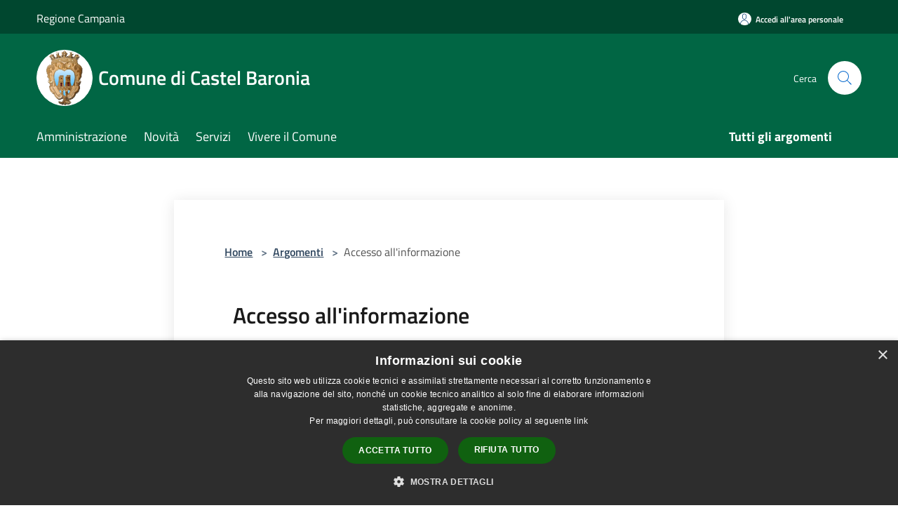

--- FILE ---
content_type: text/html; charset=UTF-8
request_url: https://www.comune.castelbaronia.av.it/it/topics/1
body_size: 76505
content:
<!doctype html>
<html class="no-js" lang="it">
    <head>
        <meta charset="utf-8">
        <meta name="viewport" content="width=device-width, initial-scale=1, shrink-to-fit=no">
        <meta http-equiv="X-UA-Compatible" content="IE=edge"/>
        <meta name="csrf-token" content="Od6NYTLw3Ez7x8qKn5OlXnn1pxHA3oo7Xl5oR2rp">
        <title>Accesso all&#039;informazione - Comune di Castel Baronia</title>
                <link rel="stylesheet" href="/bootstrap-italia/dist/css/bootstrap-italia.min.css">
        <link rel="stylesheet" href="/css/agid.css?id=8e7e936f4bacc1509d74">
        <link rel="stylesheet" href="/css/ionicons/ionicons.min.css">

                        <link rel="canonical" href="https://www.comune.castelbaronia.av.it/it/topics/accesso-all-informazione" />

        <style>
        
        .background-theme-lighter {
            background-color: rgba(1,102,68,0.1);
        }
    
        :root {
            --pui-cstm-primary: hsl(160deg,98%,20%);
            --pui-cstm-primary-rgb: 1, 102, 68;
            --pui-cstm-primary-hover: hsl(160deg, 98%, 30%);
            --pui-cstm-primary-active: hsl(160deg, 98%, 33%);
            --pui-cstm-primary-text-color: hsl(0deg, 0%, 100%);
            --pui-cstm-secondary: hsl(160deg, 98%, 20%);
            --pui-cstm-secondary-rgb: 1, 102, 68;
            --pui-cstm-secondary-hover: hsl(160deg, 98%, 30%);
            --pui-cstm-secondary-active: hsl(160deg, 98%, 33%);
            --pui-cstm-secondary-text-color: hsl(0deg, 0%, 100%);
        }
    
        .button-transparent {
            box-shadow: inset 0 0 0 2px #016644;
            color: #016644;
        }

        .text-button-transparent {
            color: #016644;
        }

        .icon-button-transparent {
            fill: #016644 !important;
        }

        .button-fill-header {
            background-color: #016644;
        }

        .button-transparent:hover {
            box-shadow: inset 0 0 0 2px #005b3d;
            color: #005b3d;
        }

        .button-fill-header:hover {
            background-color: #005b3d;
        }

        .pagination-menu .page-link[aria-current] {
            color: #016644 !important;
            border: 1px solid #016644 !important;
        }

        .pagination-menu .page-link:hover {
            color: #005b3d !important;
        }

        .pagination-menu .page-link .icon-primary {
            fill: #016644 !important;
        }
    
        .responsive-table thead th {
            background-color: #016644;
            border: 1px solid #00472f;
        }

        .responsive-table thead th {
            background-color: #016644;
            border: 1px solid #00472f;
        }

        @media (min-width: 480px) {
            .responsive-table tbody th[scope=row] {
                border-left: 1px solid #00472f;
                border-bottom: 1px solid #00472f;
            }

            .responsive-table tbody td {
                border-left: 1px solid #00472f;
                border-bottom: 1px solid #00472f;
                border-right: 1px solid #00472f;
            }

            .responsive-table tbody td:last-of-type {
                border-right: 1px solid #00472f;
            }
        }

        @media (max-width: 767px) {
            .responsive-table tbody th[scope=row] {
                background-color:#016644;
            }
        }
    #footer-feedback {
        background-color: #016644;
    }#footer-banner {
        background-color: #016644;
    }.link-list-wrapper ul li a.list-item.active {
        background: #016644;
    }.it-header-slim-wrapper {
            background-color: #00472f;
        }
        .it-header-slim-wrapper .it-header-slim-wrapper-content .it-header-slim-right-zone button {
            background-color: #00472f;
        }
        .btn-personal {
            background-color: #00472f!important;
            border-color: #00472f!important;
        }
        .btn-personal:hover {
            background-color: #00472f!important;
            border-color: #00472f!important;
        }
        .btn-personal:active {
            background-color: #00472f!important;
            border-color: #00472f!important;
        }
        .btn-personal:focus {
            background-color: #00472f!important;
            border-color: #00472f!important;
            box-shadow: none !important;
        }.it-header-slim-wrapper .it-header-slim-wrapper-content .it-header-slim-right-zone button:hover {
            background-color: #003d28;
        }.it-header-center-wrapper {
            background-color: #016644;
        }@media (min-width: 992px) {
            .it-header-navbar-wrapper {
                background-color: #016644;
            }
        }.page-father-button {
            background-color: #016644;
        }
    .navbar-alerts-link-active{
        background-color: #016644;
    }
    .btn-custom {
        background-color:#016644;
    }
    .btn-custom:focus {
        box-shadow: inset 0 1px 0 rgb(255 255 255 / 15%), 0 1px 1px rgb(0 0 0 / 8%), 0 0 0 0.2rem rgba(1,102,68,0.5);
    }
    .btn-custom:not(:disabled):not(.disabled).active,
    .btn-custom:not(:disabled):not(.disabled):active,
    .btn-custom:hover {
        background-color:#00472f;
    }
    .btn-custom:not(:disabled):not(.disabled).active:focus,
    .btn-custom:not(:disabled):not(.disabled):active:focus {
        box-shadow: inset 0 3px 5px rgb(0 0 0 / 13%), 0 0 0 0.2rem rgba(1,102,68,0.5);
    }/*custom  css events*/
        .events-bar {
            background-color: #016644!important;
        }
        .event__detail {
            background-color: #00472f!important;
        }
        .event--selected {
            background-color: #00472f;
        }
        .event:active, .event:focus, .event:hover {
            background-color: #00472f;
        }
        .it-calendar-wrapper .it-header-block-title {
            background-color: #016644;
        }
    
        .btn-registry {
            background-color: #016644;
        }
        .btn-registry:hover {
            background-color: #005b3d;
        }
        .btn-custom {
            background-color: #016644;
        }
        .btn-custom:hover {
            background-color: #005b3d;
        }
    
    #progressbar .active {
        color: #016644;
    }

    #progressbar li.active:before,
    #progressbar li.active:after {
        background: #016644;
    }

    .progress-bar {
        background-color: #016644;
    }

    .funkyradio input:checked ~ label:before,
    .funkyradio input:checked ~ label:before {
        background-color: #016644;
    }

    .funkyradio input:empty ~ label:before,
    .funkyradio input:empty ~ label:before {
        background-color: #016644;
    }

    #msform .action-button {
        background: #016644;
    }

    #msform .action-button:hover,
    #msform .action-button:focus {
        background-color: #005b3d;
    }

    #msform input:focus,
    #msform textarea:focus {
        border: 1px solid #016644;
    }
    
    #left-menu .pnrr_separator .bg {
        background-color: #016644;
    }
    .theme-color {
        background-color: #016644 !important;
    }
    .time-events {
        background-color: #016644 !important;
    }
        .btn-primary {
            border: 2px solid #016644;
        }
        .btn-primary:hover {
            border: 2px solid #005b3d;
        }
        .back-to-top {
            background-color: #016644;
        }
        .it-header-center-wrapper .h2.no_toc {
            background-color: #016644;
        }
    
        .link-list-wrapper ul li a span {
            color: #016644;
        }
    
    </style>
                <meta name="description" content="Sito ufficiale Comune di Castel Baronia">
<meta property="og:title" content="Accesso all&#039;informazione" />
<meta property="og:locale" content="it_IT" />
<meta property="og:description" content="" />
<meta property="og:type" content="website" />
<meta property="og:url" content="https://www.comune.castelbaronia.av.it/it/topics/1" />
<meta property="og:image" content="https://castel-baronia-api.municipiumapp.it/s3/720x960/s3/1583/sito/stemma.jpg" />


    <link id="favicon" rel="icon" type="image/png" href="https://castel-baronia-api.municipiumapp.it/s3/150x150/s3/1583/sito/stemma.jpg">
    <link rel="apple-touch-icon" href="https://castel-baronia-api.municipiumapp.it/s3/150x150/s3/1583/sito/stemma.jpg">

    


<!-- Attenzione a buttare script lato API -->
    <script type="text/javascript" charset="UTF-8" src="//cdn.cookie-script.com/s/9bf4a296b722d641bff6c06f5ff30d1e.js"></script>
    </head>
    <body class="">
        <a href="#main-content" class="sr-only">Salta al contenuto principale</a>
                <div id="loading-layer" class="loading">
            <div class="loading__icon loading__icon--ripple">
                <div></div>
                <div></div>
            </div>
        </div>


        <header class="it-header-wrapper it-header-sticky" data-bs-toggle="sticky" data-bs-position-type="fixed" data-bs-sticky-class-name="is-sticky" data-bs-target="#header-nav-wrapper">
    <div class="it-header-slim-wrapper">
    <div class="container-fluid container-municipium-agid">
        <div class="row">
            <div class="col-12">
                <div class="it-header-slim-wrapper-content pl-0">

                                        <a class="d-lg-block navbar-brand"  href="http://www.regione.campania.it/" target="_blank" >
                                                    Regione Campania
                                            </a>


                    <div class="it-header-slim-right-zone">
                                                                            <a class="btn btn-primary btn-icon btn-full btn-personal"
                                href="https://www.comune.castelbaronia.av.it/it/private"
                                data-element="personal-area-login" aria-label="Accedi all&#039;area personale">
                                <span class="rounded-icon" aria-hidden="true">
                                    <svg class="icon icon-primary" aria-label="Accesso Utente">
                                        <use xlink:href="/bootstrap-italia/dist/svg/sprites.svg#it-user"></use>
                                    </svg>
                                </span>
                                <span class="d-none d-lg-block">Accedi all&#039;area personale</span>
                            </a>
                                                                                                
                                            </div>
                </div>
            </div>
        </div>
    </div>
</div>


    <div class="it-nav-wrapper">
        <div class="it-header-center-wrapper">
            <div class="container-fluid container-municipium-agid">
                <div class="row">
                    <div class="col-12">
                        <div class="it-header-center-content-wrapper">

                            <div class="it-brand-wrapper">
    <a href="/">

                    <span class="municipality__squared">
                <img src="//castel-baronia-api.municipiumapp.it/s3/150x150/s3/1583/sito/stemma.jpg" alt="logo">
            </span>
        
                    <div class="ml-2 it-brand-text">
                <span class="h2 no_toc">Comune di Castel Baronia</span>
            </div>
            </a>
</div>

                                                            <div class="it-right-zone">
                                                                        <div class="it-search-wrapper">
                                        <span class="d-none d-md-block">Cerca</span>
                                        <a aria-label="Cerca" class="search-link rounded-icon"
                                        href="#" data-bs-toggle="modal" data-bs-target="#searchModal">
                                            <svg class="icon" aria-label="Cerca" role="img">
                                                <use
                                                    xlink:href="/svg/agid.svg#it-search"></use>
                                            </svg>
                                        </a>
                                    </div>
                                </div>
                                                    </div>
                    </div>
                </div>
            </div>
        </div>
                    <div class="it-header-navbar-wrapper" id="header-nav-wrapper">
                <div class="container-fluid container-municipium-agid">
                    <div class="row">
                        <div class="col-12">
                            <nav class="navbar navbar-expand-lg has-megamenu">
                                <button aria-controls="nav10" aria-expanded="false"
                                        aria-label="Toggle navigation" class="custom-navbar-toggler"
                                        data-bs-target="#nav10" data-bs-toggle="navbarcollapsible" type="button">
                                    <svg class="icon" aria-label="Menù" role="img">
                                        <use
                                            xlink:href="/svg/agid.svg#it-burger"></use>
                                    </svg>
                                </button>
                                <div class="navbar-collapsable" id="nav10">
                                    <div class="overlay"></div>
                                    <div class="menu-wrapper">
                                        <div class="close-div" style="padding:0px">
                                            <button class="btn close-menu" type="button" title="Chiudi menù">
                                                <svg class="icon icon-close" aria-label="Chiudi menù">
                                                    <use xlink:href="/svg/agid.svg#close"></use>
                                                </svg>
                                            </button>
                                        </div>
                                        <div class="navbar-logo mobile-only">
                                            <div class="row align-items-center">
                                                <div class="col-4">
                                                    <span class="municipality__logo pl-3">
                                                        <img src="//castel-baronia-api.municipiumapp.it/s3/1583/sito/stemma.jpg" alt="logo">
                                                    </span>
                                                </div>
                                                <div class="col-6">
                                                    <span class="navbar-municipality">Comune di Castel Baronia</span>
                                                </div>
                                                <div class="col-2">
                                                </div>
                                            </div>
                                        </div>
                                        <ul class="navbar-nav" id="main-navigation" data-element="main-navigation"
                                        >
                                                                                                                                                    <li class="nav-item">
        <a class="nav-link nav-link-menu " href="https://www.comune.castelbaronia.av.it/it/menu/amministrazione" target="" data-element="management">
                            <span>Amministrazione</span>
                    </a>
    </li>
                                                                                                                                                                                                    <li class="nav-item">
        <a class="nav-link nav-link-menu " href="https://www.comune.castelbaronia.av.it/it/menu/news" target="" data-element="news">
                            <span>Novità</span>
                    </a>
    </li>
                                                                                                                                                                                                    <li class="nav-item">
        <a class="nav-link nav-link-menu " href="https://www.comune.castelbaronia.av.it/it/menu/servizi" target="" data-element="all-services">
                            <span>Servizi</span>
                    </a>
    </li>
                                                                                                                                                                                                    <li class="nav-item">
        <a class="nav-link nav-link-menu " href="https://www.comune.castelbaronia.av.it/it/menu/vivere-il-comune" target="" data-element="live">
                            <span>Vivere il Comune</span>
                    </a>
    </li>
                                                                                                                                                                                                                                                                                                                            </ul>
                                                                                                                                                                    <ul class="navbar-nav navbar-nav-last" id="third-navigation">
                                                                                                                                                                                                                                                                                                                                                                                                                                                                                                                                                                                                                                                                                                                                                                                                                                                <li class="nav-item">
        <a class="nav-link nav-link-menu nav-link-last" href="https://www.comune.castelbaronia.av.it/it/topics" target="" data-element="all-topics">
                            <span><b>Tutti gli argomenti</b></span>
                    </a>
    </li>
                                                                                                                                                                                                                                                                                                        </ul>
                                                                                <ul class="navbar-nav navbar-nav-auth mobile-only">
                                                                                                                                        <li class="nav-item">
                                                    <a class="nav-link nav-link-menu mobile-only" href="https://www.comune.castelbaronia.av.it/it/private">
                                                        <span>Accedi all&#039;area personale</span>
                                                    </a>
                                                </li>
                                                                                                                                </ul>
                                                                            </div>
                                </div>
                            </nav>
                        </div>
                    </div>
                </div>
            </div>
            </div>
</header>

        <main id="main-content">

                                <section id="page-topics">
        <div class="it-hero-wrapper it-hero-wrapper-white">
            <div class="img-responsive-wrapper img-responsive-wrapper-unlimited">
            <div class="img-responsive">
                <div class="img-wrapper">
                                    </div>
            </div>
            </div>
                <div class="container">
                    <input type="hidden" name="typeEvaluateId" value="1">
                    <div class="row">
                    <div class="col-md-2 col-sm-0"></div>
                    <div class="col-md-8 px-0 px-lg-2 drop-shadow">
                        <div class="it-hero-card it-hero-bottom-overlapping it-hero-bottom-overlapping-no-margin rounded hero-p pb-lg-80">
                        <section id="breadcrumb" class=" container-fluid container-municipium-agid  px-4 my-4" >
    <div class="row">
        <div class="col px-lg-4">
            <nav class="breadcrumb-container" aria-label="breadcrumb">
                <ol class="breadcrumb" data-element="breadcrumb">
                    <li class="breadcrumb-item">
                        <a href="https://www.comune.castelbaronia.av.it/it">Home</a>
                        <span class="separator">&gt;</span>
                    </li>

                                        
                    


                    

                    
                    
                    
                    
                    
                    
                    
                    
                    

                    
                    
                    
                    
                    
                                                                                                    
                    
                    
                                        
                    
                    

                    
                    
                    
                    
                    
                    
                    
                    
                    
                                        

                                                                
                                                            
                                        
                                        
                    
                                                            
                                        
                    
                    
                    
                    
                    
                    
                    
                    
                    
                    
                                        
                    
                    
                    
                    
                                            <li class="breadcrumb-item">
                            <a href="https://www.comune.castelbaronia.av.it/it/topics">Argomenti</a>
                            <span class="separator">&gt;</span>
                        </li>
                        <li class="breadcrumb-item active">
                            Accesso all&#039;informazione
                        </li>
                    
                                        
                    
                    
                    
                    
                    
                    
                    
                    
                    
                    
                    
                                    </ol>
            </nav>

        </div>
    </div>
</section>
                            <div class="sport-wrapper justify-content-between mt-lg-2">
                                <div class="ml-5 mr-5">
                                    <div>
    <h1 class="text--left " >
                    Accesso all&#039;informazione
        
    </h1>

    
    
    </div>
                                                                            
                                                                    </div>
                            </div>
                        </div>
                    </div>
                    <div class="col-md-2 col-sm-0"></div>
                    </div>
                </div>
            </div>
        </div>

        
        
                    <section id="novita">
                <div class="container pt-3 pb-3">
                    <div class="row row-title">
                    <div class="col-12">
                        <h1 class="u-grey-light border-bottom border-semi-dark pb-2 pb-lg-3 mt-lg-3 title-large-semi-bold h3">Novità (2) </h1>
                    </div>
                    </div>
                    <div class="row pt-4 mt-lg-2 pb-lg-4">
                                                                                                                                                                                <div class="col-12 col-md-6 col-lg-4">
                            <div class="card-wrapper">
                                <div class="card card-big card-img no-after rounded sm-row shadow-sm border border-light">
                                                                        <div class="card-body p-4">
                                        <div class="category-top">
                                            <a class="text-decoration-none fw-semibold"
                                                href="https://www.comune.castelbaronia.av.it/it/news?type=1">Notizie</a>
                                            <span class="data u-grey-light">30 agosto 2024</span>
                                        </div>
                                        <h1 class="title-small-semi-bold-big mb-0 card-title h4">
                                            <a href="https://www.comune.castelbaronia.av.it/it/news/attivazione-del-servizio-autodialer?type=1" class="text-decoration-none color-none">
                                            Attivazione del Servizio AUTODIALER
                                            </a>
                                        </h1>
                                        <p class="pt-3 d-none d-lg-block text-paragraph-card u-grey-light">
                                             Servizio AUTODIALER
                                        </p>
                                    </div>
                                </div>
                            </div>
                        </div>
                                                                    <div class="col-12 col-md-6 col-lg-4">
                            <div class="card-wrapper">
                                <div class="card card-big card-img no-after rounded sm-row shadow-sm border border-light">
                                                                        <div class="card-body p-4">
                                        <div class="category-top">
                                            <a class="text-decoration-none fw-semibold"
                                                href="https://www.comune.castelbaronia.av.it/it/news?type=1">Notizie</a>
                                            <span class="data u-grey-light">5 settembre 2023</span>
                                        </div>
                                        <h1 class="title-small-semi-bold-big mb-0 card-title h4">
                                            <a href="https://www.comune.castelbaronia.av.it/it/news/municipium-l-app-piu-usata-dai-comuni-italiani?type=1" class="text-decoration-none color-none">
                                            Municipium - L&#039;App più usata dai Comuni italiani
                                            </a>
                                        </h1>
                                        <p class="pt-3 d-none d-lg-block text-paragraph-card u-grey-light">
                                            Scarica l&#039;App Municipium per il tuo smartphone
                                        </p>
                                    </div>
                                </div>
                            </div>
                        </div>
                                                        </div>
            </section>
        
        
        
                    <section id="servizi">
                <div class="pb-40 pt-40 pt-lg-80">
                    <div class="container pb-3">
                        <div class="row row-title">
                        <div class="col-12">
                            <h1 class="u-grey-light border-bottom border-semi-dark pb-2 pb-lg-3 title-large-semi-bold h3">Servizi (36)</h1>
                        </div>
                        </div>
                        <div class="row pt-4 mt-lg-2 pb-lg-4">
                                                            <div class="col-12 col-md-4">
                                    <div class="card-wrapper card-space" >
    <div class=" card card-bg  card-big rounded shadow">
        <div class="card-body">
            <div class="d-flex align-items-center flex-wrap flex-sm-nowrap  ">
                                                <a  href="https://sportellotelematico.comune.castelbaronia.av.it/auth-service/sso?backUrl=/procedure%3As_italia%3Aaccedere.servizi.anpr&amp;authSystem=&amp;serviceProvider=&amp;authLevel=&amp;idp=&amp;serviceIndex="   class="custom-link-reference"  data-element="" >
                    <p class="card-title h5  ">
                        Accesso ai servizi dell&#039;ANPR
                    </p>
                </a>
            </div>
                                        <div class="card-text text-sans-serif">
                                            <p>Procedimento di accesso ai servizi dell&#039;ANPR</p>
                                    </div>
                                        <a class="read-more" href="https://sportellotelematico.comune.castelbaronia.av.it/auth-service/sso?backUrl=/procedure%3As_italia%3Aaccedere.servizi.anpr&amp;authSystem=&amp;serviceProvider=&amp;authLevel=&amp;idp=&amp;serviceIndex="
                    >
                    <span class="text">
                        Vai alla Pagina
                    </span>
                    <svg class="icon" aria-label="Freccia destra" role="img">
                        <use xlink:href="/svg/agid.svg#it-arrow-right"></use>
                    </svg>
                </a>
                                </div>
    </div>
</div>


                                </div>
                                                            <div class="col-12 col-md-4">
                                    <div class="card-wrapper card-space" >
    <div class=" card card-bg  card-big rounded shadow">
        <div class="card-body">
            <div class="d-flex align-items-center flex-wrap flex-sm-nowrap  ">
                                                <a  href="https://sportellotelematico.comune.castelbaronia.av.it/auth-service/sso?backUrl=/procedure%3As_italia%3Aaccesso.civico%3Bgeneralizzato&amp;authSystem=&amp;serviceProvider=&amp;authLevel=&amp;idp=&amp;serviceIndex="   class="custom-link-reference"  data-element="" >
                    <p class="card-title h5  ">
                        Accesso civico generalizzato
                    </p>
                </a>
            </div>
                                        <div class="card-text text-sans-serif">
                                            <p>Procedimento di accesso civico generalizzato</p>
                                    </div>
                                        <a class="read-more" href="https://sportellotelematico.comune.castelbaronia.av.it/auth-service/sso?backUrl=/procedure%3As_italia%3Aaccesso.civico%3Bgeneralizzato&amp;authSystem=&amp;serviceProvider=&amp;authLevel=&amp;idp=&amp;serviceIndex="
                    >
                    <span class="text">
                        Vai alla Pagina
                    </span>
                    <svg class="icon" aria-label="Freccia destra" role="img">
                        <use xlink:href="/svg/agid.svg#it-arrow-right"></use>
                    </svg>
                </a>
                                </div>
    </div>
</div>


                                </div>
                                                            <div class="col-12 col-md-4">
                                    <div class="card-wrapper card-space" >
    <div class=" card card-bg  card-big rounded shadow">
        <div class="card-body">
            <div class="d-flex align-items-center flex-wrap flex-sm-nowrap  ">
                                                <a  href="https://sportellotelematico.comune.castelbaronia.av.it/auth-service/sso?backUrl=/procedure%3As_italia%3Aaccesso.civico%3Bsemplice&amp;authSystem=&amp;serviceProvider=&amp;authLevel=&amp;idp=&amp;serviceIndex="   class="custom-link-reference"  data-element="" >
                    <p class="card-title h5  ">
                        Accesso civico semplice
                    </p>
                </a>
            </div>
                                        <div class="card-text text-sans-serif">
                                            <p>Procedimento di accesso civico semplice</p>
                                    </div>
                                        <a class="read-more" href="https://sportellotelematico.comune.castelbaronia.av.it/auth-service/sso?backUrl=/procedure%3As_italia%3Aaccesso.civico%3Bsemplice&amp;authSystem=&amp;serviceProvider=&amp;authLevel=&amp;idp=&amp;serviceIndex="
                    >
                    <span class="text">
                        Vai alla Pagina
                    </span>
                    <svg class="icon" aria-label="Freccia destra" role="img">
                        <use xlink:href="/svg/agid.svg#it-arrow-right"></use>
                    </svg>
                </a>
                                </div>
    </div>
</div>


                                </div>
                                                    </div>
                                                    <div class="mt-4">
                                <div class="col-12 col-lg-3 offset-lg-9">
                                    <a href="https://www.comune.castelbaronia.av.it/it/topics/1/3" class="btn btn-primary button-fill-header text-button w-100">Tutti i servizi</a>
                                </div>
                            </div>
                                            </div>
                </div>
            </section>
        
        
                
                            <section id="faqs">
                <div class="container pt-5 pb-3">
                    <div class="row row-title">
                    <div class="col-12">
                        <h1 class="u-grey-light border-bottom border-semi-dark pb-2 pb-lg-3 mt-lg-3 title-large-semi-bold h3"> FAQ (5)</h1>
                    </div>
                    </div>
                    <div class="row pt-4 mt-lg-2 pb-lg-4">
                                            <div class="col-12 col-md-6 col-lg-4">
                            <div class="card-wrapper">
                                <div class="card card-bg card-big rounded shadow">
                                    <div class="card-body p-4">
                                        <h1 class="title-small-semi-bold-big mb-0 card-title h4">
                                            <a href="https://www.comune.castelbaronia.av.it/it/faq?id=2462&amp;topicId=1" class="text-decoration-none color-none">
                                                Che differenza c&#039;è tra l&#039;ISEE e l&#039;ISE?
                                            </a>
                                        </h1>
                                    </div>
                                </div>
                            </div>
                        </div>
                                            <div class="col-12 col-md-6 col-lg-4">
                            <div class="card-wrapper">
                                <div class="card card-bg card-big rounded shadow">
                                    <div class="card-body p-4">
                                        <h1 class="title-small-semi-bold-big mb-0 card-title h4">
                                            <a href="https://www.comune.castelbaronia.av.it/it/faq?id=2464&amp;topicId=1" class="text-decoration-none color-none">
                                                Come fare per calcolare l&#039;ISEE?
                                            </a>
                                        </h1>
                                    </div>
                                </div>
                            </div>
                        </div>
                                            <div class="col-12 col-md-6 col-lg-4">
                            <div class="card-wrapper">
                                <div class="card card-bg card-big rounded shadow">
                                    <div class="card-body p-4">
                                        <h1 class="title-small-semi-bold-big mb-0 card-title h4">
                                            <a href="https://www.comune.castelbaronia.av.it/it/faq?id=1561&amp;topicId=1" class="text-decoration-none color-none">
                                                Come posso ricevere informazioni sul mio Comune?
                                            </a>
                                        </h1>
                                    </div>
                                </div>
                            </div>
                        </div>
                                                                <div class="mt-lg-4">
                            <div class="col-12 col-lg-3 offset-lg-9">
                                <a href="https://www.comune.castelbaronia.av.it/it/topics/1/5" class="btn btn-primary button-fill-header text-button w-100">Tutte le FAQ</a>
                            </div>
                        </div>
                                    </div>
            </section>
        
                    </section>
            
        </main>

                    <section id="box-evaluate">
    <div class=" theme-color ">
        <div class="container">
            <div class="row d-flex justify-content-center border-container  theme-color ">
                <div class="col-12 col-lg-6">
                    <div class="cmp-rating pt-lg-80 pb-lg-80" id="">
                        <div class="card shadow card-wrapper card-evaluate" data-element="feedback">
                            <div class="cmp-rating__card-first flex flex-direction-column align-items-center">
                                <div class="card-header border-0">
                                                                        <h2 class="title-evaluate" data-element="feedback-title">Quanto sono chiare le informazioni su questa pagina?</h2>
                                                                    </div>
                                <input type="hidden" name="type" value="topic">
                                <input type="hidden" name="path" value="it/topics/1">
                                <input type="hidden" name="lang" value="it">
                                <input type="hidden" name="typeEvaluateId" value="1">
                                <div class="card-body">
                                    <fieldset class="rating rating-evaluate">
                                        <legend style="display:none">Valuta il Servizio</legend>
                                        <input type="radio" id="star5a" name="ratingA" value="5">
                                        <label class="full rating-star active" for="star5a" data-element="feedback-rate-5">
                                            <svg class="icon icon-sm" role="img" aria-labelledby="star5a" aria-label="star5" viewBox="0 0 24 24" id="it-star-full-1" xmlns="http://www.w3.org/2000/svg">
                                                <path d="M12 1.7L9.5 9.2H1.6L8 13.9l-2.4 7.6 6.4-4.7 6.4 4.7-2.4-7.6 6.4-4.7h-7.9L12 1.7z"></path>
                                                <path fill="none" d="M0 0h24v24H0z"></path>
                                            </svg>
                                        </label>
                                        <input type="radio" id="star4a" name="ratingA" value="4">
                                        <label class="full rating-star active" for="star4a" data-element="feedback-rate-4">
                                            <svg class="icon icon-sm" role="img" aria-labelledby="star4a" aria-label="star4" viewBox="0 0 24 24" id="it-star-full-2" xmlns="http://www.w3.org/2000/svg">
                                                <path d="M12 1.7L9.5 9.2H1.6L8 13.9l-2.4 7.6 6.4-4.7 6.4 4.7-2.4-7.6 6.4-4.7h-7.9L12 1.7z"></path>
                                                <path fill="none" d="M0 0h24v24H0z"></path>
                                            </svg>
                                        </label>
                                        <input type="radio" id="star3a" name="ratingA" value="3">
                                        <label class="full rating-star active" for="star3a" data-element="feedback-rate-3">
                                            <svg class="icon icon-sm" role="img" aria-labelledby="star3a" aria-label="star3" viewBox="0 0 24 24" id="it-star-full-3" xmlns="http://www.w3.org/2000/svg">
                                                <path d="M12 1.7L9.5 9.2H1.6L8 13.9l-2.4 7.6 6.4-4.7 6.4 4.7-2.4-7.6 6.4-4.7h-7.9L12 1.7z"></path>
                                                <path fill="none" d="M0 0h24v24H0z"></path>
                                            </svg>
                                        </label>
                                        <input type="radio" id="star2a" name="ratingA" value="2">
                                        <label class="full rating-star active" for="star2a" data-element="feedback-rate-2">
                                            <svg class="icon icon-sm" role="img" aria-labelledby="star2a" aria-label="star2" viewBox="0 0 24 24" id="it-star-full-4" xmlns="http://www.w3.org/2000/svg">
                                                <path d="M12 1.7L9.5 9.2H1.6L8 13.9l-2.4 7.6 6.4-4.7 6.4 4.7-2.4-7.6 6.4-4.7h-7.9L12 1.7z"></path>
                                                <path fill="none" d="M0 0h24v24H0z"></path>
                                            </svg>
                                        </label>
                                        <input type="radio" id="star1a" name="ratingA" value="1">
                                        <label class="full rating-star active" for="star1a" data-element="feedback-rate-1">
                                            <svg class="icon icon-sm" role="img" aria-labelledby="star1a" aria-label="star1" viewBox="0 0 24 24" id="it-star-full-5" xmlns="http://www.w3.org/2000/svg">
                                                <path d="M12 1.7L9.5 9.2H1.6L8 13.9l-2.4 7.6 6.4-4.7 6.4 4.7-2.4-7.6 6.4-4.7h-7.9L12 1.7z"></path>
                                                <path fill="none" d="M0 0h24v24H0z"></path>
                                            </svg>
                                        </label>
                                    </fieldset>
                                </div>
                            </div>
                            <div class="cmp-rating__card-second d-none" data-step="3">
                                <div class="card-header border-0 mb-0">
                                    <h1 class="title-medium-2-bold mb-0 h4" id="rating-feedback">Grazie, il tuo parere ci aiuterà a migliorare il servizio!</h1>
                                </div>
                            </div>
                            <div class="form-rating">
                                <div data-step="1">
                                    <div class="cmp-steps-rating">
                                        <fieldset class="fieldset-rating-one d-none" data-element="feedback-rating-positive">
                                            <div class="iscrizioni-header w-100">
                                                <div class="step-title d-flex align-items-center justify-content-between drop-shadow">
                                                    <legend class="d-block d-lg-inline" data-element="feedback-rating-question">Quali sono stati gli aspetti che hai preferito?</legend>
                                                    <h1 class="step step-first h6">1/2</h1>
                                                </div>
                                            </div>
                                            <div class="cmp-steps-rating__body">
                                                <div class="cmp-radio-list">
                                                    <div class="card card-teaser shadow-rating">
                                                        <div class="card-body">
                                                            <div class="form-check m-0">
                                                                <div class="radio-body border-bottom border-light cmp-radio-list__item">
                                                                    <input name="rating1" type="radio" id="radio-1">
                                                                    <label for="radio-1" data-element="feedback-rating-answer">Le indicazioni erano chiare</label>
                                                                </div>
                                                                <div class="radio-body border-bottom border-light cmp-radio-list__item">
                                                                    <input name="rating1" type="radio" id="radio-2">
                                                                    <label for="radio-2" data-element="feedback-rating-answer">Le indicazioni erano complete</label>
                                                                </div>
                                                                <div class="radio-body border-bottom border-light cmp-radio-list__item">
                                                                    <input name="rating1" type="radio" id="radio-3">
                                                                    <label for="radio-3" data-element="feedback-rating-answer">Capivo sempre che stavo procedendo correttamente</label>
                                                                </div>
                                                                <div class="radio-body border-bottom border-light cmp-radio-list__item">
                                                                    <input name="rating1" type="radio" id="radio-4">
                                                                    <label for="radio-4" data-element="feedback-rating-answer">Non ho avuto problemi tecnici</label>
                                                                </div>
                                                                <div class="radio-body border-bottom border-light cmp-radio-list__item">
                                                                    <input name="rating1" type="radio" id="radio-5">
                                                                    <label for="radio-5" data-element="feedback-rating-answer">Altro</label>
                                                                </div>
                                                            </div>
                                                        </div>
                                                    </div>
                                                </div>
                                            </div>
                                        </fieldset>
                                        <fieldset class="fieldset-rating-two d-none" data-element="feedback-rating-negative">
                                            <div class="iscrizioni-header w-100">
                                                <div class="step-title d-flex align-items-center justify-content-between drop-shadow">
                                                    <legend class="d-block d-lg-inline" data-element="feedback-rating-question">
                                                        Dove hai incontrato le maggiori difficoltà?
                                                    </legend>
                                                    <h1 class="step step-first h6">1/2</h1>
                                                </div>
                                            </div>
                                            <div class="cmp-steps-rating__body">
                                                <div class="cmp-radio-list">
                                                    <div class="card card-teaser shadow-rating">
                                                        <div class="card-body">
                                                            <div class="form-check m-0">
                                                                <div class="radio-body border-bottom border-light cmp-radio-list__item">
                                                                    <input name="rating2" type="radio" id="radio-6">
                                                                    <label for="radio-6" class="active" data-element="feedback-rating-answer">A volte le indicazioni non erano chiare</label>
                                                                </div>
                                                                <div class="radio-body border-bottom border-light cmp-radio-list__item">
                                                                    <input name="rating2" type="radio" id="radio-7">
                                                                    <label for="radio-7" class="active" data-element="feedback-rating-answer">A volte le indicazioni non erano complete</label>
                                                                </div>
                                                                <div class="radio-body border-bottom border-light cmp-radio-list__item">
                                                                    <input name="rating2" type="radio" id="radio-8">
                                                                    <label for="radio-8" class="active" data-element="feedback-rating-answer">A volte non capivo se stavo procedendo correttamente</label>
                                                                </div>
                                                                <div class="radio-body border-bottom border-light cmp-radio-list__item">
                                                                    <input name="rating2" type="radio" id="radio-9">
                                                                    <label for="radio-9" class="active" data-element="feedback-rating-answer">Ho avuto problemi tecnici</label>
                                                                </div>
                                                                <div class="radio-body border-bottom border-light cmp-radio-list__item">
                                                                    <input name="rating2" type="radio" id="radio-10">
                                                                    <label for="radio-10" class="active" data-element="feedback-rating-answer">Altro</label>
                                                                </div>
                                                            </div>
                                                        </div>
                                                    </div>
                                                </div>
                                            </div>
                                        </fieldset>
                                    </div>
                                </div>
                                <div class="second-fieldset d-none" data-step="2">
                                    <div class="cmp-steps-rating">
                                        <fieldset>
                                            <div class="iscrizioni-header w-100">
                                                <div class="step-title d-flex align-items-center justify-content-between drop-shadow mb-3">
                                                    <legend class="d-block d-lg-inline">
                                                        Vuoi aggiungere altri dettagli?
                                                    </legend>
                                                    <h1 class="step h6">2/2</h1>
                                                </div>
                                            </div>
                                            <div class="cmp-steps-rating__body">
                                                <div class="form-group evaluate-form-group">
                                                    <label for="formGroupExampleInputWithHelp" class="">Dettaglio</label>
                                                    <input type="text" autocomplete=feedback-input-text" data-element="feedback-input-text" class="form-control"
                                                           id="formGroupExampleInputWithHelp" aria-describedby="formGroupExampleInputWithHelpDescription" maxlength="200">
                                                    <small id="formGroupExampleInputWithHelpDescription" class="form-text">
                                                        Inserire massimo 200 caratteri</small>
                                                    <div class="frc-captcha mt-4" data-sitekey="MQEFVR26C37UVFOK"></div>
                                                    <small id="captcha-mandatory" class="form-text d-none">È necessario verificare che tu non sia un robot</small>
                                                </div>
                                            </div>
                                        </fieldset>
                                    </div>
                                </div>
                                <div class="d-flex flex-nowrap pt-4 w-100 justify-content-center button-shadow d-none container-button-evaluate">
                                    <button class="btn btn-outline-primary fw-bold me-4 btn-back" type="button">precedente</button>
                                    <button class="btn btn-primary fw-bold btn-next" type="submit" form="rating">successivo</button>
                                </div>
                            </div>
                        </div>
                    </div>
                </div>
            </div>
        </div>
    </div>
</section>

        
                    <section id="box-contacts">
        <div class="bg-grey-card pb-5 pt-0">
            <div class="container-fluid container-municipium-agid">
                <div class="row d-flex justify-content-center p-contacts">
                    <div class="col-12 col-lg-6">
                        <div class="cmp-contacts">
                            <div class="card w-100">
                                <div class="card-body card-body-contacts">
                                    <h2 class="title-medium-2-semi-bold">Contatta il comune</h2>
                                    <ul class="contact-list p-0">
                                                                                    <li>
                                                <a class="list-item" href="https://www.comune.castelbaronia.av.it/it/faq">
                                                <svg class="icon icon-primary icon-sm" aria-hidden="true" aria-label="Help">
                                                <use href="/bootstrap-italia/dist/svg/sprites.svg#it-help-circle"></use>
                                                </svg><span>Leggi le domande frequenti</span></a>
                                            </li>
                                                                                                                            <li><a class="list-item" href="https://www.comune.castelbaronia.av.it/it/help"
                                             data-element="contacts">
                                            <svg class="icon icon-primary icon-sm" aria-hidden="true" aria-label="Mail">
                                            <use href="/bootstrap-italia/dist/svg/sprites.svg#it-mail"></use>
                                            </svg><span>Richiedi Assistenza</span></a></li>
                                                                                                                            <li>
                                                <a class="list-item" href="tel:+39 0827 92008">
                                                <svg class="icon icon-primary icon-sm" aria-hidden="true" aria-label="Phone">
                                                <use href="/bootstrap-italia/dist/svg/sprites.svg#it-hearing"></use>
                                                </svg><span>Chiama il comune +39 0827 92008</span></a>
                                            </li>
                                                                                                                                                                    <li>
                                                <a class="list-item" href="https://www.comune.castelbaronia.av.it/it/book" data-element="appointment-booking">
                                                <svg class="icon icon-primary icon-sm" aria-hidden="true" aria-label="Calendar">
                                                <use href="/bootstrap-italia/dist/svg/sprites.svg#it-calendar"></use>
                                                </svg><span>Prenota un appuntamento</span></a>
                                            </li>
                                                                            </ul>

                                                                            <h2 class="title-medium-2-semi-bold mt-4">Problemi in città</h2>
                                        <ul class="contact-list p-0">
                                        <li><a class="list-item" href="https://www.comune.castelbaronia.av.it/it/new-issue">
                                            <svg class="icon icon-primary icon-sm" aria-hidden="true" aria-label="Marker">
                                                <use href="/bootstrap-italia/dist/svg/sprites.svg#it-map-marker-circle"></use>
                                            </svg><span>Segnala disservizio</span></a></li>
                                        </ul>
                                                                    </div>
                            </div>
                        </div>
                    </div>
                </div>
            </div>
        </div>
    </section>
        
        <div class="bd-example">
            <a href="#top" aria-hidden="true" tabindex="-1" data-bs-toggle="backtotop" class="back-to-top back-to-top-show" id="example" aria-label="Torna su">
                <svg class="icon icon-light" aria-label="Torna su"><use href="/bootstrap-italia/dist/svg/sprites.svg#it-arrow-up"></use></svg>
            </a>
        </div>

        <footer class="it-footer">
        <div class="it-footer-main">
                                    <div class="container-fluid container-municipium-agid">
                <div class="footer-part-container">
                    <div class="row clearfix align-items-center">
                                                    <div class="col-sm-3">
                                <img class="eu_logo" src="/images/footer/logo-eu-inverted.svg" alt="Eu logo">
                            </div>
                            <div class="col-sm-4">
                                <div class="it-brand-wrapper">
    <a href="/">

                    <span class="municipality__squared">
                <img src="//castel-baronia-api.municipiumapp.it/s3/150x150/s3/1583/sito/stemma.jpg" alt="logo">
            </span>
        
                    <div class="ml-2 it-brand-text">
                <span class="h2 no_toc">Comune di Castel Baronia</span>
            </div>
            </a>
</div>
                            </div>
                            <div class="col-sm-2"></div>
                                                            <div class="col-sm-3 footer-part-container-custom footer-seguici">
                                    <h1 class="h4">
    Seguici su
</h1>

<ul class="list-inline text-left social">

                                                                                                    
</ul>
                                </div>
                                                                        </div>
                </div>

                                    <div class="py-4 footer-part-container-custom">
                                                    <section class="lista-sezioni">
<div class="row">
<div class="col-lg-3 col-md-3 col-sm-6">
<h1>Amministrazione</h1>
<ul class="footer-list clearfix">
<li><a title="Organi di governo" href="/it/page/organi-di-governo-150">Organi di Governo</a></li>
<li><a title="Aree amministrative" href="/it/page/aree-amministrative-145">Aree Amministrative</a></li>
<li><a title="Uffici" href="/it/page/uffici-169">Uffici</a></li>
<li><a title="Enti e fondazioni" href="/it/page/enti-e-fondazioni-146">Enti e fondazioni</a></li>
<li><a title="Politici" href="/it/page/politici-146">Politici</a></li>
<li><a title="Personale amministrativo" href="/it/page/personale-amministrativo-146">Personale Amministrativo</a></li>
<li><a title="Documenti e Dati" href="/it/menu/177774">Documenti e dati</a></li>
</ul>
</div>
<div class="col-lg-3 col-md-3 col-sm-6">
<h1>Categorie di Servizio</h1>
<ul class="footer-list clearfix">
<li><a title="Anagrafe e stato civile" href="/it/page/anagrafe-e-stato-civile-148?fromService=1">Anagrafe e stato civile</a></li>
<li><a title="Cultura e tempo libero" href="/it/page/cultura-e-tempo-libero-145?fromService=1">Cultura e tempo libero</a></li>
<li><a title="Vita lavorativa" href="/it/page/vita-lavorativa-141?fromService=1">Vita lavorativa</a></li>
<li><a title="Imprese e Commercio" href="/it/page/imprese-e-commercio-142?fromService=1">Imprese e Commercio</a></li>
<li><a title="Appalti pubblici" href="/it/page/appalti-pubblici-142?fromService=1">Appalti pubblici</a></li>
<li><a title="Catasto e urbanistica" href="/it/page/catasto-e-urbanistica-143?fromService=1">Catasto e urbanistica</a></li>
<li><a title="Mobilit&agrave; e trasporti" href="/it/page/mobilita-e-trasporti-144?fromService=1">Mobilit&agrave; e trasporti</a></li>
</ul>
</div>
<div class="col-lg-3 col-md-3 col-sm-6">
<div>&nbsp;</div>
<ul class="footer-list clearfix">
<li><a title="Educazione e formazione" href="/it/page/educazione-e-formazione-143?fromService=1">Educazione e formazione</a></li>
<li><a title="Giustizia e sicurezza pubblica" href="/it/page/giustizia-e-sicurezza-pubblica-143?fromService=1">Giustizia e sicurezza pubblica</a></li>
<li><a title="Tributi,finanze e contravvenzioni" href="/it/page/tributi-finanze-e-contravvenzioni-142?fromService=1">Tributi,finanze e contravvenzioni</a></li>
<li><a title="Ambiente" href="/it/page/ambiente-169?fromService=1">Ambiente</a></li>
<li><a title="Salute, benessere e assistenza" href="/it/page/salute-benessere-e-assistenza-142?fromService=1">Salute, benessere e assistenza</a></li>
<li><a title="Autorizzazioni" href="/it/page/autorizzazioni-142?fromService=1">Autorizzazioni</a></li>
</ul>
</div>
<div class="col-lg-3 col-md-3 col-sm-6">
<h1>Novit&agrave;</h1>
<ul class="footer-list clearfix">
<li><a href="/it/news?type=1">Notizie</a></li>
<li><a href="/it/news?type=2">Comunicati</a></li>
<li><a href="/it/news?type=3">Avvisi</a></li>
</ul>
<h1>Vivere il Comune</h1>
<ul class="footer-list clearfix">
<li><a href="/it/point-of-interests">Luoghi</a></li>
<li><a href="/it/events">Eventi</a></li>
</ul>
</div>
<div class="col-lg-3 col-md-3 col-sm-6">
<h1>Contatti</h1>
<p>Comune di Castel Baronia&nbsp; via Regina Margherita, 1 83040 Castel Baronia (AV)</p>
<p>Codice Fiscale: 81000850644<br />Partita IVA: 81000850644</p>
<p>PEC: <a class="waffle-rich-text-link" data-sheets-formula-bar-text-link="mailto:ufficiotecnico@pec.comunecastelbaronia.it" data-sheets-formula-bar-text-style="font-size:13px;color:#1155cc;font-weight:normal;text-decoration:underline;font-family:'Arial';font-style:normal;text-decoration-skip-ink:none;">ufficiotecnico@pec.comunecastelbaronia.it</a><br />Centralino Unico: +39 0827 92008</p>
</div>
<div class="col-lg-3 col-md-3 col-sm-6">
<div>&nbsp;</div>
<ul class="footer-list clearfix">
<li><a title="Prenotazione appuntamento" href="/it/book" data-element="appointment-booking">Prenotazione appuntamento</a></li>
<li><a title="Segnalazione disservizio" href="/it/new-issue" data-element="report-inefficiency">Segnalazione disservizio</a></li>
<li><a title="Accesso all'informazione" href="/it/faq" data-element="faq">Leggi le FAQ</a></li>
<li><a title="Richiesta assistenza" href="/it/help">Richiesta assistenza</a></li>
</ul>
</div>
<div class="col-lg-3 col-md-3 col-sm-6">
<div>&nbsp;</div>
<ul class="footer-list clearfix">
<li><a href="https://www.comune.castelbaronia.av.it/it/page/88838" target="_blank" rel="noopener">Amministrazione trasparente</a></li>
<li><a title="Informativa privacy" href="/it/privacy">Informativa privacy</a></li>
<li><a title="Note legali" href="/it/legal_notices" target="_blank" rel="noopener" data-element="legal-notes">Note legali</a></li>
<li><a title="Dichiarazione di accessibilit&amp;agrave ;" href="https://form.agid.gov.it/view/025abf3b-04f9-4bc9-b1fb-06b20eabf5f2" data-element="accessibility-link">Dichiarazione di accessibilit&agrave;</a></li>
</ul>
</div>
</div>
</section>
                                            </div>
                            </div>
        </div>
    <div class="it-footer-small-prints clearfix">
        <div class="container-fluid container-municipium-agid">
            <div class="row">
    <div class="col-6">
        <ul class="it-footer-small-prints-list list-inline mb-0 d-flex flex-column flex-md-row flex-wrap-wrap">
            <li class="list-inline-item ">
                <a href="https://www.comune.castelbaronia.av.it/it/feeds" title="Feed Rss">
                    RSS
                </a>
            </li>

            <li class="list-inline-item ">
                <a href="https://www.comune.castelbaronia.av.it/it/accessibility" title="Accessibilità">
                    Accessibilità
                </a>
            </li>

            <li class="list-inline-item ">
                <a href="https://www.comune.castelbaronia.av.it/it/privacy" title="Privacy" data-element="privacy-policy-link">
                    Privacy
                </a>
            </li>
            <li class="list-inline-item ">
                <a href="https://www.comune.castelbaronia.av.it/it/cookie" title="Cookie">
                    Cookie
                </a>
            </li>
            <li class="list-inline-item ">
                <a href="https://www.comune.castelbaronia.av.it/it/sitemap" title="Mappa del sito">
                    Mappa del sito
                </a>
            </li>

            
                    </ul>
    </div>
    <div class="col-6">
        <ul class="it-footer-small-prints-list list-inline mb-0 d-flex flex-column flex-md-row justify-content-flex-end">
            <li class="list-inline-item ">
                <div id="footer-copy">
                                                                        Copyright © 2026 • Comune di Castel Baronia • Powered by <a href="http://www.municipiumapp.it">Municipium</a> • <a href=https://cloud.municipiumapp.it/admin>Accesso redazione</a>
                                                            </div>
            </li>
        </ul>
    </div>


</div>

        </div>
    </div>
</footer>
                <div class="modal fade" id="searchModal" tabindex="-1" role="dialog" aria-labelledby="searchModalTitle" aria-hidden="false">

    <div class="modal-dialog" role="document">
        <div class="modal-content py-4">

            <form id="ricerca" action="https://www.comune.castelbaronia.av.it/it/search" method="post">
                <input type="hidden" name="_token" value="Od6NYTLw3Ez7x8qKn5OlXnn1pxHA3oo7Xl5oR2rp">                <input type="hidden" name="type" value="">

                <div class="modal-header-fullsrc">
                    <div class="container-fluid container-municipium-agid">
                        <div class="row">
                            <div class="col-11">
                                <h1 class="modal-title" id="searchModalTitle">
                                    <span>Cerca</span>
                                </h1>
                            </div>
                            <div class="col-1">
                                <button class="close" type="button" data-bs-dismiss="modal" aria-label="Chiudi">
                                    <svg class="search_icon" style="fill:black" aria-label="Chiudi">
                                        <use xlink:href="/bootstrap-italia/dist/svg/sprites.svg#it-close"></use>
                                    </svg>
                                </button>
                            </div>
                        </div>
                    </div>
                </div>

                <div class="modal-body-search">
                    <div class="container-fluid container-municipium-agid">
                        <div class="row">
                            <div class="col-lg-12 col-md-12 col-sm-12">
                                <div class="form-group mt-5">
                                    <label class="active" for="input-search">
                                        Inserisci i termini di ricerca
                                    </label>
                                    <input type="text" id="input-search" autocomplete="off" name="search" value="">

                                </div>

                                <p>
                                    Seleziona il tipo di contenuti in cui vuoi cercare
                                </p>
                                <div class="search-types">

                                                                                                                <button type="button" class="search-type btn btn-default btn-xs btn-outline-primary" data-type="">
                                            Tutto
                                        </button>
                                                                            <button type="button" class="search-type btn btn-default btn-xs btn-outline-secondary" data-type="administration">
                                            Amministrazione
                                        </button>
                                                                            <button type="button" class="search-type btn btn-default btn-xs btn-outline-secondary" data-type="news">
                                            Notizie
                                        </button>
                                                                            <button type="button" class="search-type btn btn-default btn-xs btn-outline-secondary" data-type="servizi">
                                            Servizi
                                        </button>
                                                                            <button type="button" class="search-type btn btn-default btn-xs btn-outline-secondary" data-type="events">
                                            Eventi
                                        </button>
                                                                            <button type="button" class="search-type btn btn-default btn-xs btn-outline-secondary" data-type="point_of_interests">
                                            Punti di interesse
                                        </button>
                                                                            <button type="button" class="search-type btn btn-default btn-xs btn-outline-secondary" data-type="life_events">
                                            Eventi della vita
                                        </button>
                                                                            <button type="button" class="search-type btn btn-default btn-xs btn-outline-secondary" data-type="site_pages">
                                            Pagine
                                        </button>
                                                                            <button type="button" class="search-type btn btn-default btn-xs btn-outline-secondary" data-type="garbages">
                                            Rifiuti
                                        </button>
                                                                            <button type="button" class="search-type btn btn-default btn-xs btn-outline-secondary" data-type="faq">
                                            FAQ
                                        </button>
                                                                    </div>


                                <div class="mt-5">

                                    <button type="submit" class="btn btn-primary btn-lg btn-icon">
                                        <svg class="icon icon-white" aria-label="cerca nel sito">
                                            <use xlink:href="/svg/agid.svg#it-search"></use>
                                        </svg>
                                        <span>cerca nel sito</span>
                                    </button>
                                </div>

                            </div>
                        </div>

                    </div>
                </div>
            </form>
        </div>
    </div>
</div>

        <script>
            window.environment = "production";
        </script>

        <script>
            window.APP_DATA = {"favicon":{"i1440x1920":"\/s3\/1440x1920\/s3\/1583\/sito\/favicon.jpg","i1334x750":"\/s3\/1334x750\/s3\/1583\/sito\/favicon.jpg","thumb":"\/s3\/1583\/sito\/favicon.jpg","i720x960":"\/s3\/720x960\/s3\/1583\/sito\/favicon.jpg","site_gallery":"\/s3\/640x480\/s3\/1583\/sito\/favicon.jpg","base_url":"http:\/\/municipium-images-production.s3-website-eu-west-1.amazonaws.com","alt":null,"url":"\/s3\/1583\/sito\/favicon.jpg","i150x150":"\/s3\/150x150\/s3\/1583\/sito\/favicon.jpg","site_banner":"\/s3\/640x320\/s3\/1583\/sito\/favicon.jpg","i2048x1536":"\/s3\/2048x1536\/s3\/1583\/sito\/favicon.jpg","i1920x1280":"\/s3\/1920x1280\/s3\/1583\/sito\/favicon.jpg","cloud":"s3","i450x450":"\/s3\/450x450\/s3\/1583\/sito\/favicon.jpg","default":"\/s3\/1583\/sito\/favicon.jpg","i1136x640":"\/s3\/1136x640\/s3\/1583\/sito\/favicon.jpg","i1280x1920":"\/s3\/1280x1920\/s3\/1583\/sito\/favicon.jpg","i300x300":"\/s3\/300x300\/s3\/1583\/sito\/favicon.jpg","i320":"\/s3\/320x0\/s3\/1583\/sito\/favicon.jpg","name":null,"i320x240":"\/s3\/320x240\/s3\/1583\/sito\/favicon.jpg","i640":"\/s3\/640x0\/s3\/1583\/sito\/favicon.jpg","site_640_480_limit":"\/s3\/640x480\/s3\/1583\/sito\/favicon.jpg","i1280":"\/s3\/1280x0\/s3\/1583\/sito\/favicon.jpg"},"favicon_inserted":false};
        </script>
        <script src="/js/agid-home.js?id=768ce8b4217fb16b2539"></script>
        <script src="/js/all-agid-home.js?id=98c31f6098758e4cdb1e"></script>

                    <script src="/js/agid.js?id=b769351908ea0a524f9a"></script>
            <script src="/js/all-agid.js?id=85c2d801798c5e190aa9"></script>
            <script src="/js/jquery-validation/dist/jquery.validate.min.js"></script>
        
        <script src="/bootstrap-italia/dist/js/bootstrap-italia.bundle.min.js"></script>

            <script type="module" src="https://apis.maggioli.cloud/rest/captcha/v2/widget.module.min.js?version=1.1"></script>

            </body>
</html>
